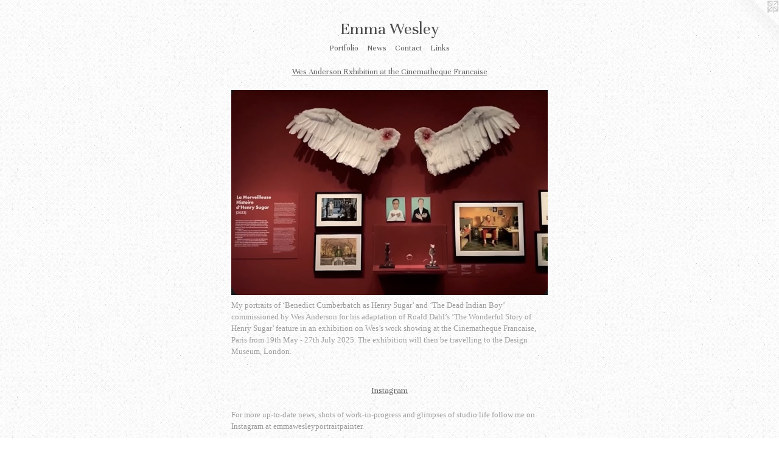

--- FILE ---
content_type: text/html;charset=utf-8
request_url: https://emma-wesley.co.uk/news.html
body_size: 5104
content:
<!doctype html><html class="no-js mobile-title-align--center p-news has-mobile-menu-icon--left l-simple mobile-menu-align--center "><head><meta charset="utf-8" /><meta content="IE=edge" http-equiv="X-UA-Compatible" /><meta http-equiv="X-OPP-Site-Id" content="59234" /><meta http-equiv="X-OPP-Revision" content="297" /><meta http-equiv="X-OPP-Locke-Environment" content="production" /><meta http-equiv="X-OPP-Locke-Release" content="v0.0.141" /><title>Emma Wesley</title><link rel="canonical" href="https://emma-wesley.co.uk/news.html" /><meta content="website" property="og:type" /><meta property="og:url" content="https://emma-wesley.co.uk/news.html" /><meta property="og:title" content="Emma Wesley" /><meta content="width=device-width, initial-scale=1" name="viewport" /><link type="text/css" rel="stylesheet" href="//cdnjs.cloudflare.com/ajax/libs/normalize/3.0.2/normalize.min.css" /><link type="text/css" rel="stylesheet" media="only all" href="//maxcdn.bootstrapcdn.com/font-awesome/4.3.0/css/font-awesome.min.css" /><link type="text/css" rel="stylesheet" media="not all and (min-device-width: 600px) and (min-device-height: 600px)" href="/release/locke/production/v0.0.141/css/small.css" /><link type="text/css" rel="stylesheet" media="only all and (min-device-width: 600px) and (min-device-height: 600px)" href="/release/locke/production/v0.0.141/css/large-simple.css" /><link type="text/css" rel="stylesheet" media="not all and (min-device-width: 600px) and (min-device-height: 600px)" href="/r17640874070000000297/css/small-site.css" /><link type="text/css" rel="stylesheet" media="only all and (min-device-width: 600px) and (min-device-height: 600px)" href="/r17640874070000000297/css/large-site.css" /><link type="text/css" rel="stylesheet" media="only all and (min-device-width: 600px) and (min-device-height: 600px)" href="//fonts.googleapis.com/css?family=Unna:400" /><link type="text/css" rel="stylesheet" media="not all and (min-device-width: 600px) and (min-device-height: 600px)" href="//fonts.googleapis.com/css?family=Unna:400&amp;text=MENUHomePrtfliwsCnacLk%20Wy" /><script>window.OPP = window.OPP || {};
OPP.modernMQ = 'only all';
OPP.smallMQ = 'not all and (min-device-width: 600px) and (min-device-height: 600px)';
OPP.largeMQ = 'only all and (min-device-width: 600px) and (min-device-height: 600px)';
OPP.downURI = '/x/2/3/4/59234/.down';
OPP.gracePeriodURI = '/x/2/3/4/59234/.grace_period';
OPP.imgL = function (img) {
  !window.lazySizes && img.onerror();
};
OPP.imgE = function (img) {
  img.onerror = img.onload = null;
  img.src = img.getAttribute('data-src');
  //img.srcset = img.getAttribute('data-srcset');
};</script><script src="/release/locke/production/v0.0.141/js/modernizr.js"></script><script src="/release/locke/production/v0.0.141/js/masonry.js"></script><script src="/release/locke/production/v0.0.141/js/respimage.js"></script><script src="/release/locke/production/v0.0.141/js/ls.aspectratio.js"></script><script src="/release/locke/production/v0.0.141/js/lazysizes.js"></script><script src="/release/locke/production/v0.0.141/js/large.js"></script><script>if (!Modernizr.mq('only all')) { document.write('<link type="text/css" rel="stylesheet" href="/release/locke/production/v0.0.141/css/minimal.css">') }</script></head><body><a class=" logo hidden--small" href="http://otherpeoplespixels.com/ref/emma-wesley.co.uk" title="Website by OtherPeoplesPixels" target="_blank"></a><header id="header"><a class=" site-title" href="/home.html"><span class=" site-title-text u-break-word">Emma Wesley</span><div class=" site-title-media"></div></a><a id="mobile-menu-icon" class="mobile-menu-icon hidden--no-js hidden--large"><svg viewBox="0 0 21 17" width="21" height="17" fill="currentColor"><rect x="0" y="0" width="21" height="3" rx="0"></rect><rect x="0" y="7" width="21" height="3" rx="0"></rect><rect x="0" y="14" width="21" height="3" rx="0"></rect></svg></a></header><nav class=" hidden--large"><ul class=" site-nav"><li class="nav-item nav-home "><a class="nav-link " href="/home.html">Home</a></li><li class="nav-item expanded nav-museum "><a class="nav-link " href="/section/428253.html">Portfolio</a><ul><li class="nav-gallery nav-item "><a class="nav-link " href="/section/503890-Still%20Lives.html">Still Lives</a></li><li class="nav-gallery nav-item "><a class="nav-link " href="/section/429756-Drawings.html">Drawings</a></li><li class="nav-gallery nav-item "><a class="nav-link " href="/section/429750-Portraits.html">Portraits</a></li><li class="nav-gallery nav-item "><a class="nav-link " href="/section/492074-Film%20Work.html">Film Work</a></li><li class="nav-gallery nav-item "><a class="nav-link " href="/artwork/5358374-%e2%80%98The%20Bricklayers%e2%80%99%20Arms%e2%80%99%20painted%20for%20Stella%20Artois%e2%80%99%20%e2%80%98Pub%20Renaissance%20campaign%202023.html">Design Work</a></li><li class="nav-gallery nav-item "><a class="nav-link " href="/section/492603-Prints%20for%20Sale.html">Prints for Sale</a></li></ul></li><li class="nav-news nav-item "><a class="nav-link " href="/news.html">News</a></li><li class="nav-item nav-contact "><a class="nav-link " href="/contact.html">Contact</a></li><li class="nav-links nav-item "><a class="nav-link " href="/links.html">Links</a></li></ul></nav><div class=" content"><nav class=" hidden--small" id="nav"><header><a class=" site-title" href="/home.html"><span class=" site-title-text u-break-word">Emma Wesley</span><div class=" site-title-media"></div></a></header><ul class=" site-nav"><li class="nav-item nav-home "><a class="nav-link " href="/home.html">Home</a></li><li class="nav-item expanded nav-museum "><a class="nav-link " href="/section/428253.html">Portfolio</a><ul><li class="nav-gallery nav-item "><a class="nav-link " href="/section/503890-Still%20Lives.html">Still Lives</a></li><li class="nav-gallery nav-item "><a class="nav-link " href="/section/429756-Drawings.html">Drawings</a></li><li class="nav-gallery nav-item "><a class="nav-link " href="/section/429750-Portraits.html">Portraits</a></li><li class="nav-gallery nav-item "><a class="nav-link " href="/section/492074-Film%20Work.html">Film Work</a></li><li class="nav-gallery nav-item "><a class="nav-link " href="/artwork/5358374-%e2%80%98The%20Bricklayers%e2%80%99%20Arms%e2%80%99%20painted%20for%20Stella%20Artois%e2%80%99%20%e2%80%98Pub%20Renaissance%20campaign%202023.html">Design Work</a></li><li class="nav-gallery nav-item "><a class="nav-link " href="/section/492603-Prints%20for%20Sale.html">Prints for Sale</a></li></ul></li><li class="nav-news nav-item "><a class="nav-link " href="/news.html">News</a></li><li class="nav-item nav-contact "><a class="nav-link " href="/contact.html">Contact</a></li><li class="nav-links nav-item "><a class="nav-link " href="/links.html">Links</a></li></ul><footer><div class=" copyright">© Emma Wesley</div><div class=" credit"><a href="http://otherpeoplespixels.com/ref/emma-wesley.co.uk" target="_blank">Website by OtherPeoplesPixels</a></div></footer></nav><main id="main"><div class=" page t-wide-column"><ul><li class=" news-item"><h1 class=" news-item-title">Wes Anderson Exhibition at the Cinematheque Francaise</h1><div class=" news-item-media"><img onerror="OPP.imgE(this);" alt="Wes Anderson Exhibition at the Cinematheque Francaise" data-srcset="//img-cache.oppcdn.com/img/v1.0/s:59234/t:QkxBTksrVEVYVCtIRVJF/p:12/g:tl/o:2.5/a:50/q:90/1090x708-O771sMNy8mX7W8SL.jpg/1090x708/c9c8528fa1c513d8f9b8198b1afa8bcc.jpg 1090w,
//img-cache.oppcdn.com/img/v1.0/s:59234/t:QkxBTksrVEVYVCtIRVJF/p:12/g:tl/o:2.5/a:50/q:90/984x4096-O771sMNy8mX7W8SL.jpg/984x639/6c52207bd2ff2738d4af085ec554cb4f.jpg 984w,
//img-cache.oppcdn.com/img/v1.0/s:59234/t:QkxBTksrVEVYVCtIRVJF/p:12/g:tl/o:2.5/a:50/q:90/984x588-O771sMNy8mX7W8SL.jpg/905x588/45579b7b73dcf6f5107dc5b077f60c55.jpg 905w,
//img-cache.oppcdn.com/fixed/59234/assets/O771sMNy8mX7W8SL.jpg 640w" src="data:image/svg+xml;charset=UTF-8,%3Csvg%20xmlns%3D%27http%3A%2F%2Fwww.w3.org%2F2000%2Fsvg%27%20viewbox%3D%270%200%201090%20708%27%20width%3D%271090px%27%20height%3D%27708px%27%3E%3C%2Fsvg%3E" onload="OPP.imgL(this);" data-sizes="auto" class="u-img lazyload hidden--no-js " data-src="//img-cache.oppcdn.com/fixed/59234/assets/O771sMNy8mX7W8SL.jpg" data-aspectratio="1090/708" /><noscript><img class="u-img " alt="Wes Anderson Exhibition at the Cinematheque Francaise" src="//img-cache.oppcdn.com/fixed/59234/assets/O771sMNy8mX7W8SL.jpg" /></noscript></div><div class=" news-item-content wordy"><p>My portraits of ‘Benedict Cumberbatch as Henry Sugar’ and ‘The Dead Indian Boy’ commissioned by Wes Anderson for his adaptation of Roald Dahl’s ‘The Wonderful Story of Henry Sugar’ feature in an exhibition on Wes’s work showing at the Cinematheque Francaise, Paris from 19th May - 27th July 2025. The exhibition will then be travelling to the Design Museum, London.</p></div><div class=" hr"></div></li><li class=" news-item"><h1 class=" news-item-title">Instagram</h1><div class=" news-item-content wordy"><p>For more up-to-date news, shots of work-in-progress and glimpses of studio life follow me on Instagram at emmawesleyportraitpainter.</p></div><div class=" hr"></div></li><li class=" news-item"><h1 class=" news-item-title">Painting the Grand Budapest</h1><div class=" news-item-media"><img onerror="OPP.imgE(this);" alt="Painting the Grand Budapest" data-srcset="//img-cache.oppcdn.com/img/v1.0/s:59234/t:QkxBTksrVEVYVCtIRVJF/p:12/g:tl/o:2.5/a:50/q:90/750x1249-AT3Omk0PR3G6sD8A.jpg/750x1249/b293f01da8cfe602c634cb16fea69852.jpg 750w,
//img-cache.oppcdn.com/img/v1.0/s:59234/t:QkxBTksrVEVYVCtIRVJF/p:12/g:tl/o:2.5/a:50/q:90/2520x1220-AT3Omk0PR3G6sD8A.jpg/732x1220/e809b47fc4d8101edc526e9e16f4e1c6.jpg 732w,
//img-cache.oppcdn.com/img/v1.0/s:59234/t:QkxBTksrVEVYVCtIRVJF/p:12/g:tl/o:2.5/a:50/q:90/640x4096-AT3Omk0PR3G6sD8A.jpg/640x1065/d67e6c1590b485f3eef749c04f4c4fc7.jpg 640w,
//img-cache.oppcdn.com/img/v1.0/s:59234/t:QkxBTksrVEVYVCtIRVJF/p:12/g:tl/o:2.5/a:50/q:90/1640x830-AT3Omk0PR3G6sD8A.jpg/498x830/5afec5e29befbdffa8caa8f962402f71.jpg 498w,
//img-cache.oppcdn.com/img/v1.0/s:59234/t:QkxBTksrVEVYVCtIRVJF/p:12/g:tl/o:2.5/a:50/q:90/1400x720-AT3Omk0PR3G6sD8A.jpg/432x720/1893add961ffd71a5152ba0d2c4bd358.jpg 432w,
//img-cache.oppcdn.com/img/v1.0/s:59234/t:QkxBTksrVEVYVCtIRVJF/p:12/g:tl/o:2.5/a:50/q:90/984x588-AT3Omk0PR3G6sD8A.jpg/353x588/4deb7a5e53354e2ebc455fbc157db42b.jpg 353w,
//img-cache.oppcdn.com/fixed/59234/assets/AT3Omk0PR3G6sD8A.jpg 288w" src="data:image/svg+xml;charset=UTF-8,%3Csvg%20xmlns%3D%27http%3A%2F%2Fwww.w3.org%2F2000%2Fsvg%27%20viewbox%3D%270%200%20750%201249%27%20width%3D%27750px%27%20height%3D%271249px%27%3E%3C%2Fsvg%3E" onload="OPP.imgL(this);" data-sizes="auto" class="u-img lazyload hidden--no-js " data-src="//img-cache.oppcdn.com/fixed/59234/assets/AT3Omk0PR3G6sD8A.jpg" data-aspectratio="750/1249" /><noscript><img class="u-img " alt="Painting the Grand Budapest" src="//img-cache.oppcdn.com/fixed/59234/assets/AT3Omk0PR3G6sD8A.jpg" /></noscript></div><div class=" news-item-content wordy"><p>I was recently interviewed by Layered Butter magazine about the creative process behind my cover designs for the Criterion Collection’s re-release of Wes Anderson’s ‘Grand Budapest Hotel. <br clear="none" />https://layeredbutter.com/interviews/painting-the-grand-budapest</p></div><div class=" hr"></div></li><li class=" news-item"><h1 class=" news-item-title">Royal Society of Portrait Painters Annual Exhibition 2021</h1><div class=" news-item-media"><img onerror="OPP.imgE(this);" alt="Royal Society of Portrait Painters Annual Exhibition 2021" data-srcset="//img-cache.oppcdn.com/img/v1.0/s:59234/t:QkxBTksrVEVYVCtIRVJF/p:12/g:tl/o:2.5/a:50/q:90/4032x3024-G09hQbHc9LUCIjyK.jpg/4032x3024/2df84adc033ac610a01ad699fffce428.jpg 4032w,
//img-cache.oppcdn.com/img/v1.0/s:59234/t:QkxBTksrVEVYVCtIRVJF/p:12/g:tl/o:2.5/a:50/q:90/2520x1220-G09hQbHc9LUCIjyK.jpg/1626x1220/c9cabe2cba2ccf7517c55e1255ca4bf5.jpg 1626w,
//img-cache.oppcdn.com/img/v1.0/s:59234/t:QkxBTksrVEVYVCtIRVJF/p:12/g:tl/o:2.5/a:50/q:90/1640x830-G09hQbHc9LUCIjyK.jpg/1106x830/13c915f27d1332ec2a045c3cdfe8f060.jpg 1106w,
//img-cache.oppcdn.com/img/v1.0/s:59234/t:QkxBTksrVEVYVCtIRVJF/p:12/g:tl/o:2.5/a:50/q:90/984x4096-G09hQbHc9LUCIjyK.jpg/984x738/808dfc22808fbb440af46ebb80af7c8b.jpg 984w,
//img-cache.oppcdn.com/img/v1.0/s:59234/t:QkxBTksrVEVYVCtIRVJF/p:12/g:tl/o:2.5/a:50/q:90/1400x720-G09hQbHc9LUCIjyK.jpg/960x720/05997747bb212d59660ae9b84e3d87cd.jpg 960w,
//img-cache.oppcdn.com/img/v1.0/s:59234/t:QkxBTksrVEVYVCtIRVJF/p:12/g:tl/o:2.5/a:50/q:90/984x588-G09hQbHc9LUCIjyK.jpg/784x588/70dfd1ad21dd91c86257d93cb48c5b85.jpg 784w,
//img-cache.oppcdn.com/fixed/59234/assets/G09hQbHc9LUCIjyK.jpg 640w" src="data:image/svg+xml;charset=UTF-8,%3Csvg%20xmlns%3D%27http%3A%2F%2Fwww.w3.org%2F2000%2Fsvg%27%20viewbox%3D%270%200%204032%203024%27%20width%3D%274032px%27%20height%3D%273024px%27%3E%3C%2Fsvg%3E" onload="OPP.imgL(this);" data-sizes="auto" class="u-img lazyload hidden--no-js " data-src="//img-cache.oppcdn.com/fixed/59234/assets/G09hQbHc9LUCIjyK.jpg" data-aspectratio="4032/3024" /><noscript><img class="u-img " alt="Royal Society of Portrait Painters Annual Exhibition 2021" src="//img-cache.oppcdn.com/fixed/59234/assets/G09hQbHc9LUCIjyK.jpg" /></noscript></div><div class=" news-item-content wordy"><p>I shall be exhibiting these two paintings - ‘Tim Bryars, Antiquarian Book and Map Dealer,’ and ‘Greg in the Shed: a Study in Houndstooth and Herringbone,’ - in the Royal Society of Portrait Painters’ Annual Exhibition. which runs from May 5th-15th at the Mall Galleries, London.  <br clear="none" />For more information, or to book tickets, visit www.therp.co.uk </p></div><div class=" hr"></div></li><li class=" news-item"><h1 class=" news-item-title">Royal Society of Portrait Painters Online</h1><div class=" news-item-media"><img onerror="OPP.imgE(this);" alt="Royal Society of Portrait Painters Online" data-srcset="//img-cache.oppcdn.com/img/v1.0/s:59234/t:QkxBTksrVEVYVCtIRVJF/p:12/g:tl/o:2.5/a:50/q:90/2123x1778-OpeNGPsUvzSmjoCl.jpg/2123x1778/47af8d2c24fd2c186c4b995c7e16a8fa.jpg 2123w,
//img-cache.oppcdn.com/img/v1.0/s:59234/t:QkxBTksrVEVYVCtIRVJF/p:12/g:tl/o:2.5/a:50/q:90/2520x1220-OpeNGPsUvzSmjoCl.jpg/1456x1220/8096b23262f7db099f9ac6455a639d2f.jpg 1456w,
//img-cache.oppcdn.com/img/v1.0/s:59234/t:QkxBTksrVEVYVCtIRVJF/p:12/g:tl/o:2.5/a:50/q:90/1640x830-OpeNGPsUvzSmjoCl.jpg/991x830/b51e0d4707927a639a4f8f55cd2e2d7b.jpg 991w,
//img-cache.oppcdn.com/img/v1.0/s:59234/t:QkxBTksrVEVYVCtIRVJF/p:12/g:tl/o:2.5/a:50/q:90/984x4096-OpeNGPsUvzSmjoCl.jpg/984x824/56bec3849e13b7d56b84606fdf5a35e4.jpg 984w,
//img-cache.oppcdn.com/img/v1.0/s:59234/t:QkxBTksrVEVYVCtIRVJF/p:12/g:tl/o:2.5/a:50/q:90/1400x720-OpeNGPsUvzSmjoCl.jpg/859x720/9c65b8ef9b9f6015f77ca4d80193138f.jpg 859w,
//img-cache.oppcdn.com/img/v1.0/s:59234/t:QkxBTksrVEVYVCtIRVJF/p:12/g:tl/o:2.5/a:50/q:90/984x588-OpeNGPsUvzSmjoCl.jpg/702x588/b7dc51abae6f6c63e5812b06c45a309a.jpg 702w,
//img-cache.oppcdn.com/img/v1.0/s:59234/t:QkxBTksrVEVYVCtIRVJF/p:12/g:tl/o:2.5/a:50/q:90/640x4096-OpeNGPsUvzSmjoCl.jpg/640x535/4f79ba971975ee1f176b211f93a1ed61.jpg 640w,
//img-cache.oppcdn.com/fixed/59234/assets/OpeNGPsUvzSmjoCl.jpg 573w" src="data:image/svg+xml;charset=UTF-8,%3Csvg%20xmlns%3D%27http%3A%2F%2Fwww.w3.org%2F2000%2Fsvg%27%20viewbox%3D%270%200%202123%201778%27%20width%3D%272123px%27%20height%3D%271778px%27%3E%3C%2Fsvg%3E" onload="OPP.imgL(this);" data-sizes="auto" class="u-img lazyload hidden--no-js " data-src="//img-cache.oppcdn.com/fixed/59234/assets/OpeNGPsUvzSmjoCl.jpg" data-aspectratio="2123/1778" /><noscript><img class="u-img " alt="Royal Society of Portrait Painters Online" src="//img-cache.oppcdn.com/fixed/59234/assets/OpeNGPsUvzSmjoCl.jpg" /></noscript></div><div class=" news-item-content wordy"><p>I am exhibiting this portrait 'John and Jane and...A Portrait of a Marriage,' with the Royal Society of Portrait Painters this year. The 2020 Annual exhibition can be viewed online at https://www.mallgalleries.org.uk/whats-on/exhibitions/royal-society-portrait-painters-annual-exhibition-20202</p></div><div class=" hr"></div></li><li class=" news-item"><h1 class=" news-item-title">Grand Budapest Hotel</h1><div class=" news-item-media"><img onerror="OPP.imgE(this);" alt="Grand Budapest Hotel" data-srcset="//img-cache.oppcdn.com/img/v1.0/s:59234/t:QkxBTksrVEVYVCtIRVJF/p:12/g:tl/o:2.5/a:50/q:90/3024x4032-ohmAIPkJ_wZeM85V.jpg/3024x4032/27462ace4c7c85703ea95b932c27099f.jpg 3024w,
//img-cache.oppcdn.com/img/v1.0/s:59234/t:QkxBTksrVEVYVCtIRVJF/p:12/g:tl/o:2.5/a:50/q:90/984x4096-ohmAIPkJ_wZeM85V.jpg/984x1312/39c902196f5299b0afe4ad60b975c1e0.jpg 984w,
//img-cache.oppcdn.com/img/v1.0/s:59234/t:QkxBTksrVEVYVCtIRVJF/p:12/g:tl/o:2.5/a:50/q:90/2520x1220-ohmAIPkJ_wZeM85V.jpg/915x1220/ef4cc6ad0a475cd94200b1d6afff7c5c.jpg 915w,
//img-cache.oppcdn.com/img/v1.0/s:59234/t:QkxBTksrVEVYVCtIRVJF/p:12/g:tl/o:2.5/a:50/q:90/640x4096-ohmAIPkJ_wZeM85V.jpg/640x853/08e439ba7618867b020090a74207b034.jpg 640w,
//img-cache.oppcdn.com/img/v1.0/s:59234/t:QkxBTksrVEVYVCtIRVJF/p:12/g:tl/o:2.5/a:50/q:90/1640x830-ohmAIPkJ_wZeM85V.jpg/622x830/70728917e134ccb3087bd9e3b782f180.jpg 622w,
//img-cache.oppcdn.com/img/v1.0/s:59234/t:QkxBTksrVEVYVCtIRVJF/p:12/g:tl/o:2.5/a:50/q:90/1400x720-ohmAIPkJ_wZeM85V.jpg/540x720/2747f118d98064c73c6b2e945c2aad4a.jpg 540w,
//img-cache.oppcdn.com/img/v1.0/s:59234/t:QkxBTksrVEVYVCtIRVJF/p:12/g:tl/o:2.5/a:50/q:90/984x588-ohmAIPkJ_wZeM85V.jpg/441x588/2c2b909fd1bef8563d9cb6bcfcd38763.jpg 441w,
//img-cache.oppcdn.com/fixed/59234/assets/ohmAIPkJ_wZeM85V.jpg 360w" src="data:image/svg+xml;charset=UTF-8,%3Csvg%20xmlns%3D%27http%3A%2F%2Fwww.w3.org%2F2000%2Fsvg%27%20viewbox%3D%270%200%203024%204032%27%20width%3D%273024px%27%20height%3D%274032px%27%3E%3C%2Fsvg%3E" onload="OPP.imgL(this);" data-sizes="auto" class="u-img lazyload hidden--no-js " data-src="//img-cache.oppcdn.com/fixed/59234/assets/ohmAIPkJ_wZeM85V.jpg" data-aspectratio="3024/4032" /><noscript><img class="u-img " alt="Grand Budapest Hotel" src="//img-cache.oppcdn.com/fixed/59234/assets/ohmAIPkJ_wZeM85V.jpg" /></noscript></div><div class=" news-item-content wordy"><p>The Criterion Collection have just released a collectors edition of Wes Anderson's 'Grand Budapest Hotel' with cover designs by me! </p></div><div class=" hr"></div></li><li class=" news-item"><h1 class=" news-item-title">Royal Society of Portrait Painters Annual Exhibition 2018</h1><div class=" news-item-content wordy"><p>Emma Wesley will be showing two paintings - ‘Vaucluse Matin: Portrait of Dominic and Lindsay Proctor,’ and ‘Patrick Derham, Headmaster of Rugby School,’ at the Royal Society of Portrait Painters’ Annual Exhibition at the Mall Galleries, London, from May 10th - 25th, 2018. </p></div><div class=" hr"></div></li><li class=" news-item"><h1 class=" news-item-title"></h1><div class=" news-item-media"><img onerror="OPP.imgE(this);" data-srcset="//img-cache.oppcdn.com/img/v1.0/s:59234/t:QkxBTksrVEVYVCtIRVJF/p:12/g:tl/o:2.5/a:50/q:90/1536x2704-cDAAyQ2rzF0AJdQv.jpg/1536x2704/2edc183f59c7c6ee88538f853e1509dd.jpg 1536w,
//img-cache.oppcdn.com/img/v1.0/s:59234/t:QkxBTksrVEVYVCtIRVJF/p:12/g:tl/o:2.5/a:50/q:90/984x4096-cDAAyQ2rzF0AJdQv.jpg/984x1732/64bddb1add72bcb70f869eebd7242c98.jpg 984w,
//img-cache.oppcdn.com/img/v1.0/s:59234/t:QkxBTksrVEVYVCtIRVJF/p:12/g:tl/o:2.5/a:50/q:90/2520x1220-cDAAyQ2rzF0AJdQv.jpg/693x1220/3db6bc6f9bae46a65cf2a9f229d368da.jpg 693w,
//img-cache.oppcdn.com/img/v1.0/s:59234/t:QkxBTksrVEVYVCtIRVJF/p:12/g:tl/o:2.5/a:50/q:90/640x4096-cDAAyQ2rzF0AJdQv.jpg/640x1126/ab026c88df1468ff725542ba2c0a319d.jpg 640w,
//img-cache.oppcdn.com/img/v1.0/s:59234/t:QkxBTksrVEVYVCtIRVJF/p:12/g:tl/o:2.5/a:50/q:90/1640x830-cDAAyQ2rzF0AJdQv.jpg/471x830/68925c21d3fc8d36f005fdf45b40e703.jpg 471w,
//img-cache.oppcdn.com/img/v1.0/s:59234/t:QkxBTksrVEVYVCtIRVJF/p:12/g:tl/o:2.5/a:50/q:90/1400x720-cDAAyQ2rzF0AJdQv.jpg/408x720/ad875ce56cfcf5921bdb46e59db9588c.jpg 408w,
//img-cache.oppcdn.com/img/v1.0/s:59234/t:QkxBTksrVEVYVCtIRVJF/p:12/g:tl/o:2.5/a:50/q:90/984x588-cDAAyQ2rzF0AJdQv.jpg/334x588/dd6f9340afa7af4b4a453263ecca547c.jpg 334w,
//img-cache.oppcdn.com/fixed/59234/assets/cDAAyQ2rzF0AJdQv.jpg 272w" src="data:image/svg+xml;charset=UTF-8,%3Csvg%20xmlns%3D%27http%3A%2F%2Fwww.w3.org%2F2000%2Fsvg%27%20viewbox%3D%270%200%201536%202704%27%20width%3D%271536px%27%20height%3D%272704px%27%3E%3C%2Fsvg%3E" onload="OPP.imgL(this);" data-sizes="auto" class="u-img lazyload hidden--no-js " data-src="//img-cache.oppcdn.com/fixed/59234/assets/cDAAyQ2rzF0AJdQv.jpg" data-aspectratio="1536/2704" /><noscript><img class="u-img " src="//img-cache.oppcdn.com/fixed/59234/assets/cDAAyQ2rzF0AJdQv.jpg" /></noscript></div><div class=" news-item-content wordy"><p>Portraits of Andrew Strauss and Claire Taylor in 'Country Life.'</p></div><div class=" hr"></div></li><li class=" news-item"><h1 class=" news-item-title"></h1><div class=" news-item-media"><img onerror="OPP.imgE(this);" data-srcset="//img-cache.oppcdn.com/img/v1.0/s:59234/t:QkxBTksrVEVYVCtIRVJF/p:12/g:tl/o:2.5/a:50/q:90/2456x1536-a3G51DxLDS25BuSe.jpg/2456x1536/73c24165fa562d9aeb91fd817920a1b9.jpg 2456w,
//img-cache.oppcdn.com/img/v1.0/s:59234/t:QkxBTksrVEVYVCtIRVJF/p:12/g:tl/o:2.5/a:50/q:90/2520x1220-a3G51DxLDS25BuSe.jpg/1950x1220/92fd9797c570988a9cd08a86fafbd98f.jpg 1950w,
//img-cache.oppcdn.com/img/v1.0/s:59234/t:QkxBTksrVEVYVCtIRVJF/p:12/g:tl/o:2.5/a:50/q:90/1640x830-a3G51DxLDS25BuSe.jpg/1327x830/dbabab2edee6ef9046ce441e360da71f.jpg 1327w,
//img-cache.oppcdn.com/img/v1.0/s:59234/t:QkxBTksrVEVYVCtIRVJF/p:12/g:tl/o:2.5/a:50/q:90/1400x720-a3G51DxLDS25BuSe.jpg/1151x720/ffac80df32b24866dfcfd06575cb2104.jpg 1151w,
//img-cache.oppcdn.com/img/v1.0/s:59234/t:QkxBTksrVEVYVCtIRVJF/p:12/g:tl/o:2.5/a:50/q:90/984x4096-a3G51DxLDS25BuSe.jpg/984x615/c47a5962bdd81315ed19847bc7195262.jpg 984w,
//img-cache.oppcdn.com/img/v1.0/s:59234/t:QkxBTksrVEVYVCtIRVJF/p:12/g:tl/o:2.5/a:50/q:90/984x588-a3G51DxLDS25BuSe.jpg/940x588/dc6ba961f90ad5af838917fe3f386608.jpg 940w,
//img-cache.oppcdn.com/fixed/59234/assets/a3G51DxLDS25BuSe.jpg 640w" src="data:image/svg+xml;charset=UTF-8,%3Csvg%20xmlns%3D%27http%3A%2F%2Fwww.w3.org%2F2000%2Fsvg%27%20viewbox%3D%270%200%202456%201536%27%20width%3D%272456px%27%20height%3D%271536px%27%3E%3C%2Fsvg%3E" onload="OPP.imgL(this);" data-sizes="auto" class="u-img lazyload hidden--no-js " data-src="//img-cache.oppcdn.com/fixed/59234/assets/a3G51DxLDS25BuSe.jpg" data-aspectratio="2456/1536" /><noscript><img class="u-img " src="//img-cache.oppcdn.com/fixed/59234/assets/a3G51DxLDS25BuSe.jpg" /></noscript></div><div class=" news-item-content wordy"><p>Portrait of Andrew Strauss in 'The Times.'</p></div><div class=" hr"></div></li><li class=" news-item"><h1 class=" news-item-title">Upcoming Exhibitions</h1><div class=" news-item-content wordy"><p>Emma Wesley will be exhibiting her portraits of cricketers Andrew Strauss and Claire Taylor at the Royal Society of Portrait Painters' Annual Exhibition at the Mall Galleries from May 4th to May 17th 2016.</p></div><div class=" hr"></div></li></ul></div></main></div><footer><div class=" copyright">© Emma Wesley</div><div class=" credit"><a href="http://otherpeoplespixels.com/ref/emma-wesley.co.uk" target="_blank">Website by OtherPeoplesPixels</a></div></footer><div class=" offline"></div><script src="/release/locke/production/v0.0.141/js/small.js"></script><script src="https://otherpeoplespixels.com/static/enable-preview.js"></script></body></html>

--- FILE ---
content_type: text/css; charset=utf-8
request_url: https://fonts.googleapis.com/css?family=Unna:400&text=MENUHomePrtfliwsCnacLk%20Wy
body_size: -451
content:
@font-face {
  font-family: 'Unna';
  font-style: normal;
  font-weight: 400;
  src: url(https://fonts.gstatic.com/l/font?kit=AYCEpXzofN0NCp0BkmHDcktKhbPPqMqJPvkuQmSiRqVE1lj1vqZau-SV&skey=4c3f7261c89835bf&v=v25) format('woff2');
}
